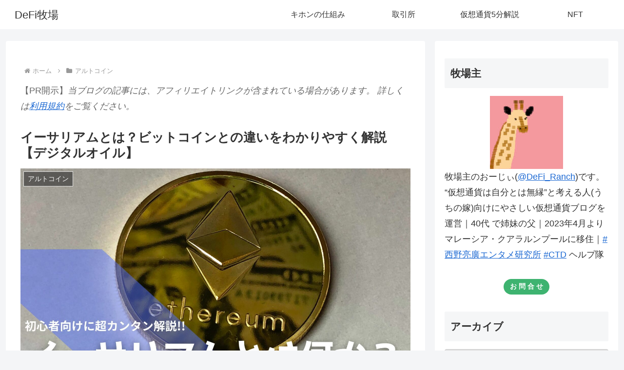

--- FILE ---
content_type: text/html; charset=utf-8
request_url: https://www.google.com/recaptcha/api2/aframe
body_size: 268
content:
<!DOCTYPE HTML><html><head><meta http-equiv="content-type" content="text/html; charset=UTF-8"></head><body><script nonce="R3vZd8p1tpXzMHTLKYnlRA">/** Anti-fraud and anti-abuse applications only. See google.com/recaptcha */ try{var clients={'sodar':'https://pagead2.googlesyndication.com/pagead/sodar?'};window.addEventListener("message",function(a){try{if(a.source===window.parent){var b=JSON.parse(a.data);var c=clients[b['id']];if(c){var d=document.createElement('img');d.src=c+b['params']+'&rc='+(localStorage.getItem("rc::a")?sessionStorage.getItem("rc::b"):"");window.document.body.appendChild(d);sessionStorage.setItem("rc::e",parseInt(sessionStorage.getItem("rc::e")||0)+1);localStorage.setItem("rc::h",'1769082706536');}}}catch(b){}});window.parent.postMessage("_grecaptcha_ready", "*");}catch(b){}</script></body></html>